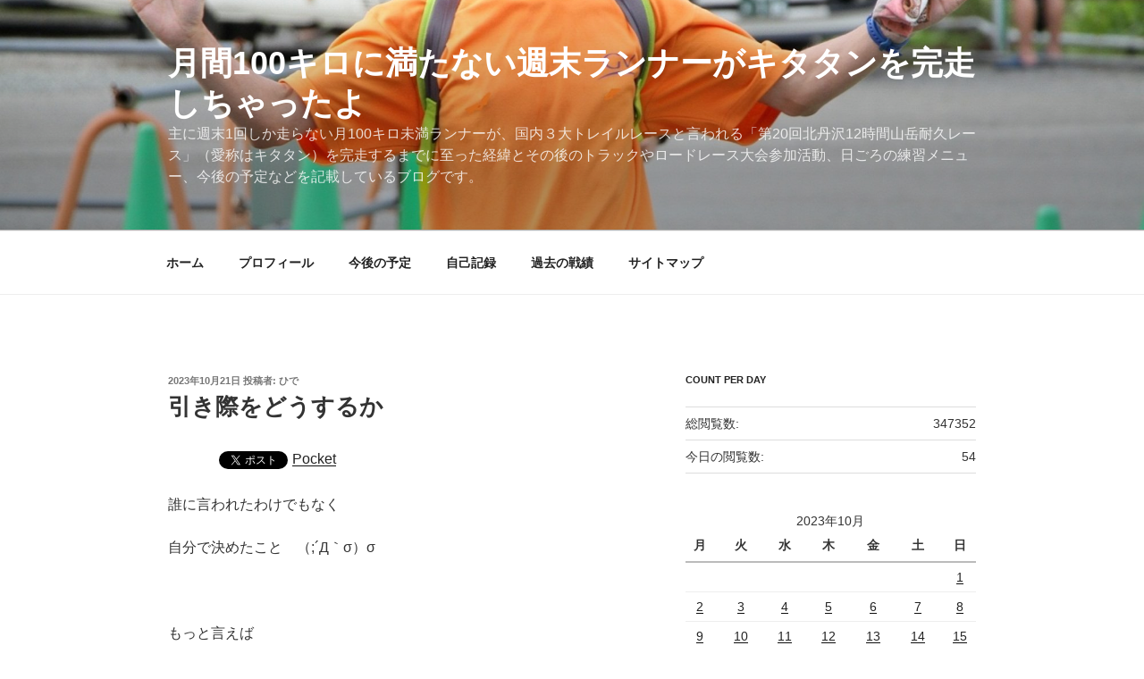

--- FILE ---
content_type: text/html; charset=utf-8
request_url: https://www.google.com/recaptcha/api2/aframe
body_size: 268
content:
<!DOCTYPE HTML><html><head><meta http-equiv="content-type" content="text/html; charset=UTF-8"></head><body><script nonce="D3Un5CGo7xYimUiPVvBkOg">/** Anti-fraud and anti-abuse applications only. See google.com/recaptcha */ try{var clients={'sodar':'https://pagead2.googlesyndication.com/pagead/sodar?'};window.addEventListener("message",function(a){try{if(a.source===window.parent){var b=JSON.parse(a.data);var c=clients[b['id']];if(c){var d=document.createElement('img');d.src=c+b['params']+'&rc='+(localStorage.getItem("rc::a")?sessionStorage.getItem("rc::b"):"");window.document.body.appendChild(d);sessionStorage.setItem("rc::e",parseInt(sessionStorage.getItem("rc::e")||0)+1);localStorage.setItem("rc::h",'1769617305612');}}}catch(b){}});window.parent.postMessage("_grecaptcha_ready", "*");}catch(b){}</script></body></html>